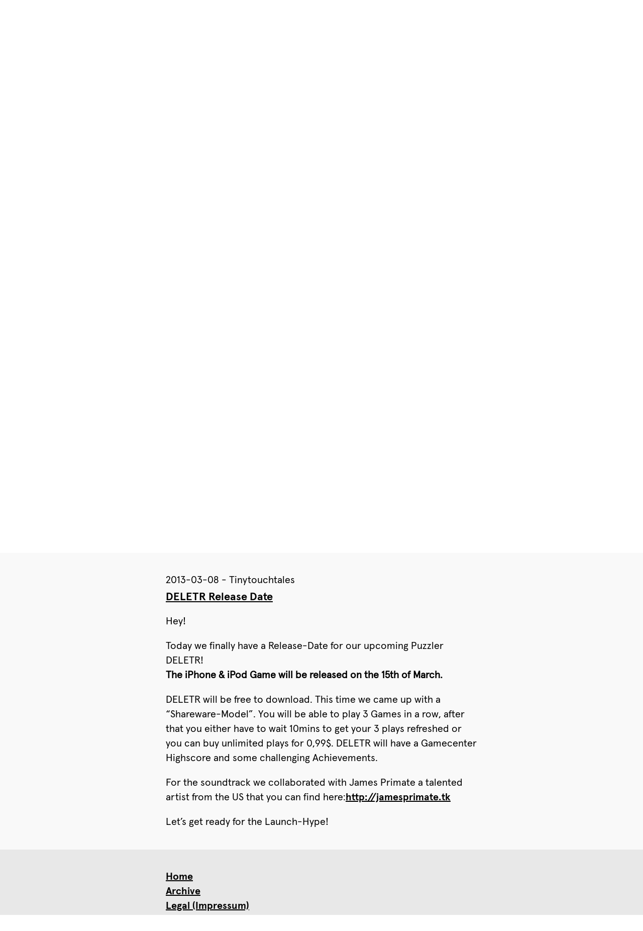

--- FILE ---
content_type: text/html; charset=UTF-8
request_url: http://www.arnoldrauers.com/deletr-release-date/
body_size: 5845
content:
<!doctype html>
<html lang="en">
<head>
	<meta charset="utf-8"/>
	<title>TiNYTOUCHTALES</title>
	
	<!--[if lt IE 9]>
		<script src="http://html5shim.googlecode.com/svn/trunk/html5.js"></script>
	<![endif]-->
		
	<link rel="stylesheet" type="text/css" media="all" href="http://www.arnoldrauers.com/wp-content/themes/tinytouchtales2/style.css" />
		
	<meta name="viewport" content="width=device-width, initial-scale=1, maximum-scale=1"/>
	<script src="//ajax.googleapis.com/ajax/libs/jquery/1.9.1/jquery.min.js"></script>
	
	
	<meta name='robots' content='max-image-preview:large' />
<link rel='dns-prefetch' href='//s.w.org' />
<link rel="alternate" type="application/rss+xml" title="Arnold Rauers &raquo; DELETR Release Date Comments Feed" href="http://www.arnoldrauers.com/deletr-release-date/feed/" />
<script type="text/javascript">
window._wpemojiSettings = {"baseUrl":"https:\/\/s.w.org\/images\/core\/emoji\/14.0.0\/72x72\/","ext":".png","svgUrl":"https:\/\/s.w.org\/images\/core\/emoji\/14.0.0\/svg\/","svgExt":".svg","source":{"concatemoji":"http:\/\/www.arnoldrauers.com\/wp-includes\/js\/wp-emoji-release.min.js?ver=6.0.11"}};
/*! This file is auto-generated */
!function(e,a,t){var n,r,o,i=a.createElement("canvas"),p=i.getContext&&i.getContext("2d");function s(e,t){var a=String.fromCharCode,e=(p.clearRect(0,0,i.width,i.height),p.fillText(a.apply(this,e),0,0),i.toDataURL());return p.clearRect(0,0,i.width,i.height),p.fillText(a.apply(this,t),0,0),e===i.toDataURL()}function c(e){var t=a.createElement("script");t.src=e,t.defer=t.type="text/javascript",a.getElementsByTagName("head")[0].appendChild(t)}for(o=Array("flag","emoji"),t.supports={everything:!0,everythingExceptFlag:!0},r=0;r<o.length;r++)t.supports[o[r]]=function(e){if(!p||!p.fillText)return!1;switch(p.textBaseline="top",p.font="600 32px Arial",e){case"flag":return s([127987,65039,8205,9895,65039],[127987,65039,8203,9895,65039])?!1:!s([55356,56826,55356,56819],[55356,56826,8203,55356,56819])&&!s([55356,57332,56128,56423,56128,56418,56128,56421,56128,56430,56128,56423,56128,56447],[55356,57332,8203,56128,56423,8203,56128,56418,8203,56128,56421,8203,56128,56430,8203,56128,56423,8203,56128,56447]);case"emoji":return!s([129777,127995,8205,129778,127999],[129777,127995,8203,129778,127999])}return!1}(o[r]),t.supports.everything=t.supports.everything&&t.supports[o[r]],"flag"!==o[r]&&(t.supports.everythingExceptFlag=t.supports.everythingExceptFlag&&t.supports[o[r]]);t.supports.everythingExceptFlag=t.supports.everythingExceptFlag&&!t.supports.flag,t.DOMReady=!1,t.readyCallback=function(){t.DOMReady=!0},t.supports.everything||(n=function(){t.readyCallback()},a.addEventListener?(a.addEventListener("DOMContentLoaded",n,!1),e.addEventListener("load",n,!1)):(e.attachEvent("onload",n),a.attachEvent("onreadystatechange",function(){"complete"===a.readyState&&t.readyCallback()})),(e=t.source||{}).concatemoji?c(e.concatemoji):e.wpemoji&&e.twemoji&&(c(e.twemoji),c(e.wpemoji)))}(window,document,window._wpemojiSettings);
</script>
<style type="text/css">
img.wp-smiley,
img.emoji {
	display: inline !important;
	border: none !important;
	box-shadow: none !important;
	height: 1em !important;
	width: 1em !important;
	margin: 0 0.07em !important;
	vertical-align: -0.1em !important;
	background: none !important;
	padding: 0 !important;
}
</style>
	<link rel='stylesheet' id='wp-block-library-css'  href='http://www.arnoldrauers.com/wp-includes/css/dist/block-library/style.min.css?ver=6.0.11' type='text/css' media='all' />
<style id='global-styles-inline-css' type='text/css'>
body{--wp--preset--color--black: #000000;--wp--preset--color--cyan-bluish-gray: #abb8c3;--wp--preset--color--white: #ffffff;--wp--preset--color--pale-pink: #f78da7;--wp--preset--color--vivid-red: #cf2e2e;--wp--preset--color--luminous-vivid-orange: #ff6900;--wp--preset--color--luminous-vivid-amber: #fcb900;--wp--preset--color--light-green-cyan: #7bdcb5;--wp--preset--color--vivid-green-cyan: #00d084;--wp--preset--color--pale-cyan-blue: #8ed1fc;--wp--preset--color--vivid-cyan-blue: #0693e3;--wp--preset--color--vivid-purple: #9b51e0;--wp--preset--gradient--vivid-cyan-blue-to-vivid-purple: linear-gradient(135deg,rgba(6,147,227,1) 0%,rgb(155,81,224) 100%);--wp--preset--gradient--light-green-cyan-to-vivid-green-cyan: linear-gradient(135deg,rgb(122,220,180) 0%,rgb(0,208,130) 100%);--wp--preset--gradient--luminous-vivid-amber-to-luminous-vivid-orange: linear-gradient(135deg,rgba(252,185,0,1) 0%,rgba(255,105,0,1) 100%);--wp--preset--gradient--luminous-vivid-orange-to-vivid-red: linear-gradient(135deg,rgba(255,105,0,1) 0%,rgb(207,46,46) 100%);--wp--preset--gradient--very-light-gray-to-cyan-bluish-gray: linear-gradient(135deg,rgb(238,238,238) 0%,rgb(169,184,195) 100%);--wp--preset--gradient--cool-to-warm-spectrum: linear-gradient(135deg,rgb(74,234,220) 0%,rgb(151,120,209) 20%,rgb(207,42,186) 40%,rgb(238,44,130) 60%,rgb(251,105,98) 80%,rgb(254,248,76) 100%);--wp--preset--gradient--blush-light-purple: linear-gradient(135deg,rgb(255,206,236) 0%,rgb(152,150,240) 100%);--wp--preset--gradient--blush-bordeaux: linear-gradient(135deg,rgb(254,205,165) 0%,rgb(254,45,45) 50%,rgb(107,0,62) 100%);--wp--preset--gradient--luminous-dusk: linear-gradient(135deg,rgb(255,203,112) 0%,rgb(199,81,192) 50%,rgb(65,88,208) 100%);--wp--preset--gradient--pale-ocean: linear-gradient(135deg,rgb(255,245,203) 0%,rgb(182,227,212) 50%,rgb(51,167,181) 100%);--wp--preset--gradient--electric-grass: linear-gradient(135deg,rgb(202,248,128) 0%,rgb(113,206,126) 100%);--wp--preset--gradient--midnight: linear-gradient(135deg,rgb(2,3,129) 0%,rgb(40,116,252) 100%);--wp--preset--duotone--dark-grayscale: url('#wp-duotone-dark-grayscale');--wp--preset--duotone--grayscale: url('#wp-duotone-grayscale');--wp--preset--duotone--purple-yellow: url('#wp-duotone-purple-yellow');--wp--preset--duotone--blue-red: url('#wp-duotone-blue-red');--wp--preset--duotone--midnight: url('#wp-duotone-midnight');--wp--preset--duotone--magenta-yellow: url('#wp-duotone-magenta-yellow');--wp--preset--duotone--purple-green: url('#wp-duotone-purple-green');--wp--preset--duotone--blue-orange: url('#wp-duotone-blue-orange');--wp--preset--font-size--small: 13px;--wp--preset--font-size--medium: 20px;--wp--preset--font-size--large: 36px;--wp--preset--font-size--x-large: 42px;}.has-black-color{color: var(--wp--preset--color--black) !important;}.has-cyan-bluish-gray-color{color: var(--wp--preset--color--cyan-bluish-gray) !important;}.has-white-color{color: var(--wp--preset--color--white) !important;}.has-pale-pink-color{color: var(--wp--preset--color--pale-pink) !important;}.has-vivid-red-color{color: var(--wp--preset--color--vivid-red) !important;}.has-luminous-vivid-orange-color{color: var(--wp--preset--color--luminous-vivid-orange) !important;}.has-luminous-vivid-amber-color{color: var(--wp--preset--color--luminous-vivid-amber) !important;}.has-light-green-cyan-color{color: var(--wp--preset--color--light-green-cyan) !important;}.has-vivid-green-cyan-color{color: var(--wp--preset--color--vivid-green-cyan) !important;}.has-pale-cyan-blue-color{color: var(--wp--preset--color--pale-cyan-blue) !important;}.has-vivid-cyan-blue-color{color: var(--wp--preset--color--vivid-cyan-blue) !important;}.has-vivid-purple-color{color: var(--wp--preset--color--vivid-purple) !important;}.has-black-background-color{background-color: var(--wp--preset--color--black) !important;}.has-cyan-bluish-gray-background-color{background-color: var(--wp--preset--color--cyan-bluish-gray) !important;}.has-white-background-color{background-color: var(--wp--preset--color--white) !important;}.has-pale-pink-background-color{background-color: var(--wp--preset--color--pale-pink) !important;}.has-vivid-red-background-color{background-color: var(--wp--preset--color--vivid-red) !important;}.has-luminous-vivid-orange-background-color{background-color: var(--wp--preset--color--luminous-vivid-orange) !important;}.has-luminous-vivid-amber-background-color{background-color: var(--wp--preset--color--luminous-vivid-amber) !important;}.has-light-green-cyan-background-color{background-color: var(--wp--preset--color--light-green-cyan) !important;}.has-vivid-green-cyan-background-color{background-color: var(--wp--preset--color--vivid-green-cyan) !important;}.has-pale-cyan-blue-background-color{background-color: var(--wp--preset--color--pale-cyan-blue) !important;}.has-vivid-cyan-blue-background-color{background-color: var(--wp--preset--color--vivid-cyan-blue) !important;}.has-vivid-purple-background-color{background-color: var(--wp--preset--color--vivid-purple) !important;}.has-black-border-color{border-color: var(--wp--preset--color--black) !important;}.has-cyan-bluish-gray-border-color{border-color: var(--wp--preset--color--cyan-bluish-gray) !important;}.has-white-border-color{border-color: var(--wp--preset--color--white) !important;}.has-pale-pink-border-color{border-color: var(--wp--preset--color--pale-pink) !important;}.has-vivid-red-border-color{border-color: var(--wp--preset--color--vivid-red) !important;}.has-luminous-vivid-orange-border-color{border-color: var(--wp--preset--color--luminous-vivid-orange) !important;}.has-luminous-vivid-amber-border-color{border-color: var(--wp--preset--color--luminous-vivid-amber) !important;}.has-light-green-cyan-border-color{border-color: var(--wp--preset--color--light-green-cyan) !important;}.has-vivid-green-cyan-border-color{border-color: var(--wp--preset--color--vivid-green-cyan) !important;}.has-pale-cyan-blue-border-color{border-color: var(--wp--preset--color--pale-cyan-blue) !important;}.has-vivid-cyan-blue-border-color{border-color: var(--wp--preset--color--vivid-cyan-blue) !important;}.has-vivid-purple-border-color{border-color: var(--wp--preset--color--vivid-purple) !important;}.has-vivid-cyan-blue-to-vivid-purple-gradient-background{background: var(--wp--preset--gradient--vivid-cyan-blue-to-vivid-purple) !important;}.has-light-green-cyan-to-vivid-green-cyan-gradient-background{background: var(--wp--preset--gradient--light-green-cyan-to-vivid-green-cyan) !important;}.has-luminous-vivid-amber-to-luminous-vivid-orange-gradient-background{background: var(--wp--preset--gradient--luminous-vivid-amber-to-luminous-vivid-orange) !important;}.has-luminous-vivid-orange-to-vivid-red-gradient-background{background: var(--wp--preset--gradient--luminous-vivid-orange-to-vivid-red) !important;}.has-very-light-gray-to-cyan-bluish-gray-gradient-background{background: var(--wp--preset--gradient--very-light-gray-to-cyan-bluish-gray) !important;}.has-cool-to-warm-spectrum-gradient-background{background: var(--wp--preset--gradient--cool-to-warm-spectrum) !important;}.has-blush-light-purple-gradient-background{background: var(--wp--preset--gradient--blush-light-purple) !important;}.has-blush-bordeaux-gradient-background{background: var(--wp--preset--gradient--blush-bordeaux) !important;}.has-luminous-dusk-gradient-background{background: var(--wp--preset--gradient--luminous-dusk) !important;}.has-pale-ocean-gradient-background{background: var(--wp--preset--gradient--pale-ocean) !important;}.has-electric-grass-gradient-background{background: var(--wp--preset--gradient--electric-grass) !important;}.has-midnight-gradient-background{background: var(--wp--preset--gradient--midnight) !important;}.has-small-font-size{font-size: var(--wp--preset--font-size--small) !important;}.has-medium-font-size{font-size: var(--wp--preset--font-size--medium) !important;}.has-large-font-size{font-size: var(--wp--preset--font-size--large) !important;}.has-x-large-font-size{font-size: var(--wp--preset--font-size--x-large) !important;}
</style>
<link rel="https://api.w.org/" href="http://www.arnoldrauers.com/wp-json/" /><link rel="alternate" type="application/json" href="http://www.arnoldrauers.com/wp-json/wp/v2/posts/20" /><link rel="EditURI" type="application/rsd+xml" title="RSD" href="http://www.arnoldrauers.com/xmlrpc.php?rsd" />
<link rel="wlwmanifest" type="application/wlwmanifest+xml" href="http://www.arnoldrauers.com/wp-includes/wlwmanifest.xml" /> 
<meta name="generator" content="WordPress 6.0.11" />
<link rel="canonical" href="http://www.arnoldrauers.com/deletr-release-date/" />
<link rel='shortlink' href='http://www.arnoldrauers.com/?p=20' />
<link rel="alternate" type="application/json+oembed" href="http://www.arnoldrauers.com/wp-json/oembed/1.0/embed?url=http%3A%2F%2Fwww.arnoldrauers.com%2Fdeletr-release-date%2F" />
<link rel="alternate" type="text/xml+oembed" href="http://www.arnoldrauers.com/wp-json/oembed/1.0/embed?url=http%3A%2F%2Fwww.arnoldrauers.com%2Fdeletr-release-date%2F&#038;format=xml" />
<style>.tnp-field {
		font-family:'apercu-regular', Helvetica, Arial, sans-serif;
font-size: 2em;
	line-height: 1.45em;
	font-weight: normal;
 
}

.tnp-email{
  
   
  width: 100%;
	border: 0;
	background-color: #bcbcbc;
	font-size: 1.2em;
	padding: 10px 10px 10px 10px;
	color: #000;
	box-sizing:border-box;
  border-radius: 10px;
-moz-border-radius: 10px;
-khtml-border-radius: 10px;
-webkit-border-radius: 10px;
}

.tnp-submit { 
	width: 150px;
	border: 1px;
   border-style: solid;
  border-color: #bcbcbc;
  background-color:#fff;
	font-size: 1.2em;
	padding: 10px 10px 10px 10px;
  margin-top: 20px;
	color: #000;
  border-radius: 10px;
-moz-border-radius: 10px;
-khtml-border-radius: 10px;
-webkit-border-radius: 10px;
	}

input[type='checkbox']{
  width: 25px !important;
  height: 25px !important;
 
  
  background: #bcbcbc;
}


.tnp-privacy {

  margin-top: 5px;
}

</style><link rel="icon" href="http://www.arnoldrauers.com/wp-content/uploads/2022/12/cropped-fav-32x32.png" sizes="32x32" />
<link rel="icon" href="http://www.arnoldrauers.com/wp-content/uploads/2022/12/cropped-fav-192x192.png" sizes="192x192" />
<link rel="apple-touch-icon" href="http://www.arnoldrauers.com/wp-content/uploads/2022/12/cropped-fav-180x180.png" />
<meta name="msapplication-TileImage" content="http://www.arnoldrauers.com/wp-content/uploads/2022/12/cropped-fav-270x270.png" />

	
</head>
	
<body>

<div class="wrapper">

			
	<!-- ################ headline ################ -->
<div class = "full" >
	
	
	<div class="layout">
		
		<div class="header">
			
		<p><a href="/">&#8676;</a><p>

	
				
		

				
			<h3>Hi! I‘m <br/>
				Arnold Rauers. </h3>
<h2 class="push20">Since 2012 I create video games <br/>
	with various <a href="/about">talented people</a> 
	<br/>as Tinytouchtales.</h2>

		
<img src="http://www.arnoldrauers.com/wp-content/themes/tinytouchtales2/arnold.jpg" class="arnold" />
			
				
			
	<div class="clearfix"></div>

	<!-- ################ headline image ################ -->
	
	
<iframe src="https://www.youtube.com/embed/YaU11dBtIsY?controls=0&rel=0" frameborder="0" allow="accelerometer; autoplay; encrypted-media; gyroscope; picture-in-picture" allowfullscreen height=348></iframe>

	

	
	

	

	
	<div class="clearfix"></div>
	
	
			<h2>We've made <a href="http://www.guncho-game.com">GUNCHO</a>, <a href="http://www.geo-gods.com">Geo Gods</a>, <a href="http://www.cardcrawl-adventure.com">Card Crawl Adventure</a>, <a href="http://www.gnomitaire.com">Gnomitaire</a>, <a href="http://www.maze-machina.com">Maze Machina</a>, <a href="http://www.miracle-merchant.com">Miracle Merchant</a>, <a href="http://www.card-thief.com">Card Thief</a>, <a href="http://www.enyo-game.com">ENYO</a> and <a href="http://www.cardcrawl.com">Card Crawl</a> which are available on the <a href="https://itunes.apple.com/us/developer/arnold-rauers/id538013421">App Store</a> and <a href="https://play.google.com/store/apps/developer?id=Arnold+Rauers">Google Play</a>. I've also released a few games on <a href="https://store.steampowered.com/developer/arnoldrauers">Steam</a>.
			
			
			<br/><br/>
			I publish Game-Jam games and showcase my game ideas and prototypes on <a href="https://tinytouchtales.itch.io">Itch.io</a>.
			<br/><br/>If you would like to support my work outside of buying my games, consider becoming a <a href="http://www.patreon.com/tinytouchtales">Patron</a>.<br/><br/>
			 You can subscribe to my <a href="http://www.arnoldrauers.com/newsletter/">Newsletter</a> for regular updates and join our <a href="http://discord.gg/2DRkWBP">Discord</a> community to hang out.</h2>
		
		
		<div class="clearfix"></div>
	
	
			<!-- <h2>Right now we are working on <a href="http://www.miracle-merchant.com">Miracle Merchant</a> and we also released <a href="/games">several other games</a>.</h2>-->
			
		
		</div>	
	</div>	
</div>

	
	<script type="text/javascript">
	
	//Finds y value of given object
function findPos(obj) {
    var curtop = 0;
    if (obj.offsetParent) {
        do {
            curtop += obj.offsetTop;
        } while (obj = obj.offsetParent);
    return [curtop];
    }
}

window.onload = function()
{
	window.scroll(0,findPos(document.getElementById("header")));	
}
	

</script>


<!-- ################ headline ################ -->
<div class = "full blogPost" >
	<div class="layout">
		<div class="blogDetail" id="header">
			
    
			
			<p>2013-03-08 - Tinytouchtales </p>
			<h2 class="blogHeadline"><a href="http://www.arnoldrauers.com/deletr-release-date/">DELETR Release Date</a></h2>
			<p>Hey!</p>
<p>Today we finally have a Release-Date for our upcoming Puzzler DELETR! <br /><b>The iPhone &amp; iPod Game will be released on the 15th of March. </b></p>
<p>DELETR will be free to download. This time we came up with a &#8220;Shareware-Model&#8221;. You will be able to play 3 Games in a row, after that you either have to wait 10mins to get your 3 plays refreshed or you can buy unlimited plays for 0,99$. DELETR will have a Gamecenter Highscore and some challenging Achievements.</p>
<p>For the soundtrack we collaborated with James Primate a talented artist from the US that you can find here:<a href="http://www.jamesprimate.tk" target="_blank"><a href="http://jamesprimate.tk" target="_blank">http://jamesprimate.tk</a></a></p>
<p>Let&#8217;s get ready for the Launch-Hype!</p>
			

        			
			
		</div>
		
		
	</div>
</div>

		
	

<!-- ################ headline ################ -->
<div class = "full footer" >
	<div class="layout">
		<div class="footerDetail">
			<div class="footerLeft">
				<p><a href="/">Home</a></br>
				<a href="/archive">Archive</a></br>
				<a href="/impressum">Legal (Impressum)</a>
				</br>
				<a href="/policy">Privacy Policy (Datenschutzerk&aumlrung)</a>
				</p>
					
		
				<div>
					<p>Arnold Rauers &copy; 2026</br>
					<a href="mailto:hello@arnoldrauers.com">hello@arnoldrauers.com</a>
					</br>
					<a href="https://discord.com/invite/2DRkWBP">Discord</a></br>
					<a href="http://www.arnoldrauers.com/newsletter/">Newsletter</a></p></p>
				</div>
			</div>
		</div>
	</div>
</div>


</div>
</body>
</html>


--- FILE ---
content_type: text/css
request_url: http://www.arnoldrauers.com/wp-content/themes/tinytouchtales2/style.css
body_size: 5485
content:
/* 

Responsive 960 Grid by Arnold Floeck http://iamarnold.com
inspired by the 960.gs Grid http://960.gs
and the Less Framework by Joni Korpi http://lessframework.com

*/


@font-face {
    font-family: 'apercu-bold';
    src: url('apercu-bold.eot');
    src: url('apercu-bold.eot?#iefix') format('embedded-opentype'),
         url('apercu-bold.woff2') format('woff2'),
         url('apercu-bold.woff') format('woff'),
         url('apercu-bold.ttf') format('truetype');
    font-weight: normal;
    font-style: normal;
}

@font-face {
    font-family: 'apercu-regular';
    src: url('apercu-regular.eot');
    src: url('apercu-regular.eot?#iefix') format('embedded-opentype'),
         url('apercu-regular.woff2') format('woff2'),
         url('apercu-regular.woff') format('woff'),
         url('apercu-regular.ttf') format('truetype');
    font-weight: normal;
    font-style: normal;
}



/* ----------------- reset Style ----------------- */

@import url("reset.css");

/* ----------------- Clear floated Elements ----------------- */

.clear {
	clear: both;
	display: block;
	overflow: hidden;
	visibility: hidden;
	width: 0;
	height: 0;
}


.clearfix:after {
	clear: both;
	content: ' ';
	display: block;
	font-size: 0;
	line-height: 0;
	visibility: hidden;
	width: 0;
	height: 0;
}

.clearfix {
	display: inline-block;
}

* html .clearfix {
	height: 1%;
}

.clearfix {
	display: block;
}


/* ----------------- Global Styles ----------------- */


body { 	font-size: 62.5%;
		font-family:'apercu-regular', Helvetica, Arial, sans-serif;
		background-color: #fff;
		color:#000000;
		
	 }
	 
html, body { margin: 0; padding: 0;}

a:link, a:visited, a:focus, a:active  { 	
			
			color: #000;
			text-decoration:underline;
			font-weight: normal; 
			font-family: 'apercu-bold';
			
		}
		
a:hover {  	position: relative; top: 2px;
}

#test a { background-color: transparent;}

#disqus_thread { margin-top: 20px;}	





p { font-size: 2em;
	line-height: 1.45em;
	font-weight: normal;
	/*letter-spacing: -0.05em;*/
	}	
	
h1 { 	font-size: 2.8em;
		line-height: 1.3em;
		}

h2 { font-size: 2.2em;
	 line-height: 1.3em;
	 font-weight: normal;
	 }
	 
h3 { font-size: 4.6em;
	 line-height: 1em;
	 font-family: 'apercu-bold';
	 margin-bottom: -10px;
	 }
	 


	
.wrapper{min-height:100%; position:relative}

.full{position:relative; left:0; width:100%; min-height:100%;}


.header { padding: 0px 0 20px 0px;}

.arnold {
	position: absolute;
	z-index: -1;
	margin-left: 310px;
	margin-top: -310px;
	width: 315px;
	
}

.push20 {margin-bottom: 50px;}

.blogPost{background-color: #f9f9f9;}

.blogArchive{background-color: #f1f1f1;}

.footer { background-color: #e8e8e8;}

.logo { margin: 0px 0 40px 0px; width: 200px !important;}

.blogDetail { padding: 20px 0 20px 0px;}
.footerDetail { padding: 20px 0 20px 0px;}

.blogHeadline { margin-top: -15px;}

	
.warning {
	color: #f43333;
}

.succsess {
	color: #5eaa07
}

.emailInput, .emailText { 
	width: 100%;
	border: 0;
	background-color: #e8e8e8;
	font-size: 1.6em;
	padding: 10px 10px 10px 10px;
	color: #000;
	box-sizing:border-box;
	}
	
	.emailButton { 
	width: 150px;
	border: 0;
	background-color: #e8e8e8;
	font-size: 1.6em;
	padding: 10px 10px 10px 10px;
	color: #000;
	}
	
	input, textarea, select { font-family:'apercu-regular', Helvetica, Arial, sans-serif;}
	
	input::-webkit-input-placeholder, textarea::-webkit-input-placeholder {
  color: #444444;
}
input:-moz-placeholder, textarea:-moz-placeholder {
  color: #444444;
}

.medium {
				font-family: 'apercu-bold';

}

/*	12-column layout - standard Browser 1024x786px
	60 px columns, 20 px gutters, 960 px width total
	---------------------------------------------------------
	1     2      3		4		5		6		7		8		9		10		11		12		
	60px  140px  220px	300px	380px	460		540px	620px	700px	780px	860px	940px	

*/


@media only screen and (min-width: 481px) {
	
	.layout  {
			margin: 0px auto;
			width: 620px;	
			}
			
										
	img { width: 620px;}
	
	.headerImg {
		 width: 620px !important;
	}
	
	/* Specific style for .special images */
.special {
    width: auto !important;
    height: auto !important;
}

/* Additional specific style for manually resized .special images */
.special.manualResize {
    width: 100px; /* Your desired width */
    height: auto; /* Maintain aspect ratio */
}
	
	.line  { 
		 color: #f00;
		 height: 1px;
		 border-bottom: 1px solid #d4d4d4;
		 margin-top: 20px;
		 
	}
	

	iframe {width: 620px};

	.footerLeft {
	position: relative;
	}
	
	.footerFloatLeft {
		border: 1px solid red;
		position: relative;
		margin-left:  550px;
		top: -96px;
	}
	
	

}

/*	4-column layout - iPhone Portrait Mode 320x480
	60 px columns, 20 px gutters, 1120 px width total
	---------------------------------------------------------
	1     2      3		4		
	60px  140px  220px	300px	

*/


@media only screen and (max-width: 480px)  {
	
	.layout  {
			margin: 0px auto;
			width: 300px;	
			}
				
							
	img { width: 300px;}
	
	iframe {width: 300px};

	
	/* Specific style for .special images */
.special {
    width: auto !important;
    height: auto !important;
}

/* Additional specific style for manually resized .special images */
.special.manualResize {
    width: 150px; /* Your desired width */
    height: auto; /* Maintain aspect ratio */
}
	
	.line  { 
		 color: #f00;
		 height: 1px;
		 border-bottom: 1px solid #d4d4d4;
		 margin-top: 20px;
		 
	}
	
	.footerLeft {
		position: relative;
	}
	
	.footerFloatLeft {
		position: relative;
		
	}

	
		
}




